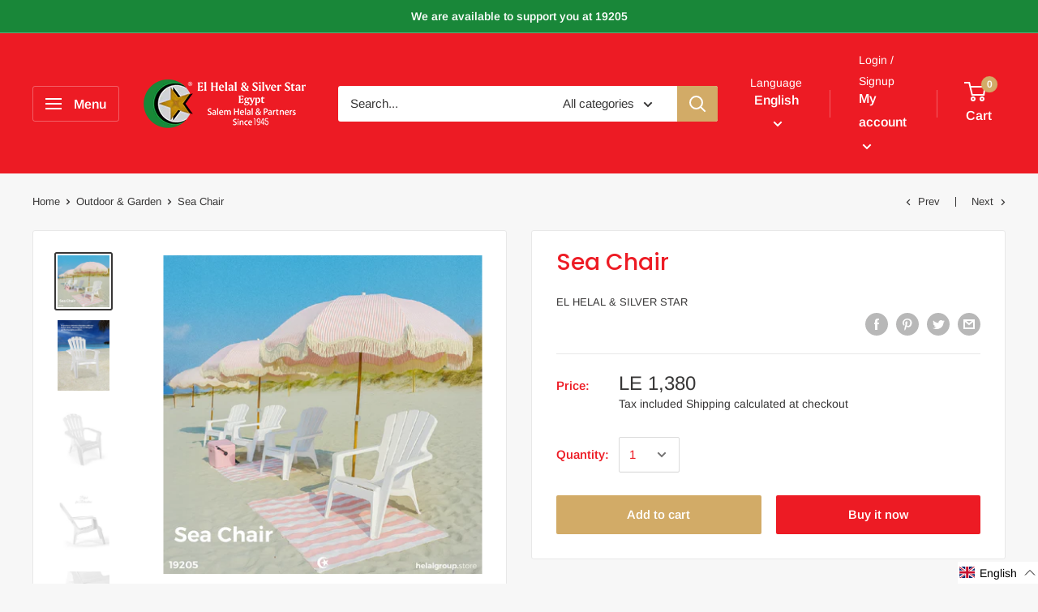

--- FILE ---
content_type: text/javascript
request_url: https://helalgroup.store/cdn/shop/t/5/assets/custom.js?v=90373254691674712701762167796
body_size: -759
content:
//# sourceMappingURL=/cdn/shop/t/5/assets/custom.js.map?v=90373254691674712701762167796
